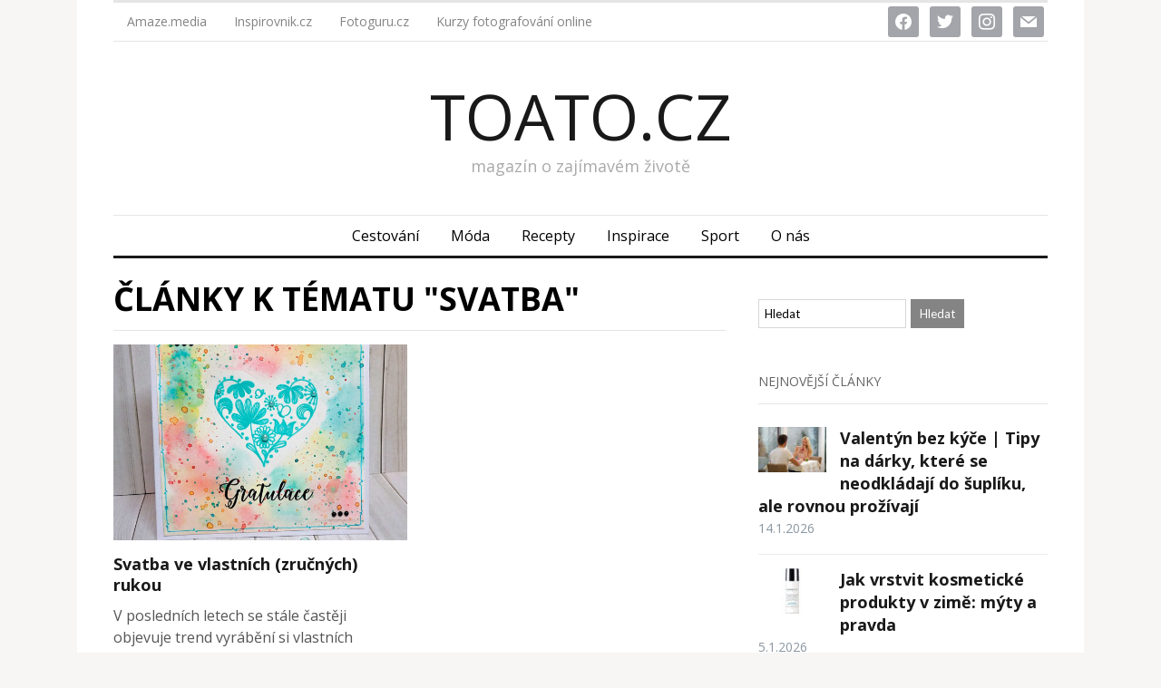

--- FILE ---
content_type: text/html; charset=UTF-8
request_url: https://www.toato.cz/tag/svatba/
body_size: 8979
content:
<!DOCTYPE html>
<html xmlns="http://www.w3.org/1999/xhtml" dir="ltr" lang="cs" prefix="og: https://ogp.me/ns#">
<head>
    <meta http-equiv="Content-Type" content="text/html; charset=UTF-8" />
    <meta http-equiv="X-UA-Compatible" content="IE=edge,chrome=1">
    <meta name="viewport" content="width=device-width, initial-scale=1.0">
    <link rel="pingback" href="https://www.toato.cz/xmlrpc.php" />

    <title>svatba | Toato.cz</title>

		<!-- All in One SEO 4.7.2 - aioseo.com -->
		<meta name="robots" content="max-image-preview:large" />
		<link rel="canonical" href="https://www.toato.cz/tag/svatba/" />
		<meta name="generator" content="All in One SEO (AIOSEO) 4.7.2" />
		<script type="application/ld+json" class="aioseo-schema">
			{"@context":"https:\/\/schema.org","@graph":[{"@type":"BreadcrumbList","@id":"https:\/\/www.toato.cz\/tag\/svatba\/#breadcrumblist","itemListElement":[{"@type":"ListItem","@id":"https:\/\/www.toato.cz\/#listItem","position":1,"name":"Dom\u016f","item":"https:\/\/www.toato.cz\/","nextItem":"https:\/\/www.toato.cz\/tag\/svatba\/#listItem"},{"@type":"ListItem","@id":"https:\/\/www.toato.cz\/tag\/svatba\/#listItem","position":2,"name":"svatba","previousItem":"https:\/\/www.toato.cz\/#listItem"}]},{"@type":"CollectionPage","@id":"https:\/\/www.toato.cz\/tag\/svatba\/#collectionpage","url":"https:\/\/www.toato.cz\/tag\/svatba\/","name":"svatba | Toato.cz","inLanguage":"cs-CZ","isPartOf":{"@id":"https:\/\/www.toato.cz\/#website"},"breadcrumb":{"@id":"https:\/\/www.toato.cz\/tag\/svatba\/#breadcrumblist"}},{"@type":"Organization","@id":"https:\/\/www.toato.cz\/#organization","name":"Toato.cz","description":"magaz\u00edn o zaj\u00edmav\u00e9m \u017eivot\u011b","url":"https:\/\/www.toato.cz\/"},{"@type":"WebSite","@id":"https:\/\/www.toato.cz\/#website","url":"https:\/\/www.toato.cz\/","name":"Toato.cz","description":"magaz\u00edn o zaj\u00edmav\u00e9m \u017eivot\u011b","inLanguage":"cs-CZ","publisher":{"@id":"https:\/\/www.toato.cz\/#organization"}}]}
		</script>
		<!-- All in One SEO -->

<link rel='dns-prefetch' href='//secure.gravatar.com' />
<link rel='dns-prefetch' href='//fonts.googleapis.com' />
<link rel='dns-prefetch' href='//v0.wordpress.com' />
<link rel="alternate" type="application/rss+xml" title="Toato.cz &raquo; RSS zdroj" href="https://www.toato.cz/feed/" />
<link rel="alternate" type="application/rss+xml" title="Toato.cz &raquo; RSS komentářů" href="https://www.toato.cz/comments/feed/" />
<link rel="alternate" type="application/rss+xml" title="Toato.cz &raquo; RSS pro štítek svatba" href="https://www.toato.cz/tag/svatba/feed/" />
<script type="text/javascript">
/* <![CDATA[ */
window._wpemojiSettings = {"baseUrl":"https:\/\/s.w.org\/images\/core\/emoji\/15.0.3\/72x72\/","ext":".png","svgUrl":"https:\/\/s.w.org\/images\/core\/emoji\/15.0.3\/svg\/","svgExt":".svg","source":{"concatemoji":"https:\/\/www.toato.cz\/wp-includes\/js\/wp-emoji-release.min.js?ver=8cfc52000559c2aa4f59aebfc3e80ea4"}};
/*! This file is auto-generated */
!function(i,n){var o,s,e;function c(e){try{var t={supportTests:e,timestamp:(new Date).valueOf()};sessionStorage.setItem(o,JSON.stringify(t))}catch(e){}}function p(e,t,n){e.clearRect(0,0,e.canvas.width,e.canvas.height),e.fillText(t,0,0);var t=new Uint32Array(e.getImageData(0,0,e.canvas.width,e.canvas.height).data),r=(e.clearRect(0,0,e.canvas.width,e.canvas.height),e.fillText(n,0,0),new Uint32Array(e.getImageData(0,0,e.canvas.width,e.canvas.height).data));return t.every(function(e,t){return e===r[t]})}function u(e,t,n){switch(t){case"flag":return n(e,"\ud83c\udff3\ufe0f\u200d\u26a7\ufe0f","\ud83c\udff3\ufe0f\u200b\u26a7\ufe0f")?!1:!n(e,"\ud83c\uddfa\ud83c\uddf3","\ud83c\uddfa\u200b\ud83c\uddf3")&&!n(e,"\ud83c\udff4\udb40\udc67\udb40\udc62\udb40\udc65\udb40\udc6e\udb40\udc67\udb40\udc7f","\ud83c\udff4\u200b\udb40\udc67\u200b\udb40\udc62\u200b\udb40\udc65\u200b\udb40\udc6e\u200b\udb40\udc67\u200b\udb40\udc7f");case"emoji":return!n(e,"\ud83d\udc26\u200d\u2b1b","\ud83d\udc26\u200b\u2b1b")}return!1}function f(e,t,n){var r="undefined"!=typeof WorkerGlobalScope&&self instanceof WorkerGlobalScope?new OffscreenCanvas(300,150):i.createElement("canvas"),a=r.getContext("2d",{willReadFrequently:!0}),o=(a.textBaseline="top",a.font="600 32px Arial",{});return e.forEach(function(e){o[e]=t(a,e,n)}),o}function t(e){var t=i.createElement("script");t.src=e,t.defer=!0,i.head.appendChild(t)}"undefined"!=typeof Promise&&(o="wpEmojiSettingsSupports",s=["flag","emoji"],n.supports={everything:!0,everythingExceptFlag:!0},e=new Promise(function(e){i.addEventListener("DOMContentLoaded",e,{once:!0})}),new Promise(function(t){var n=function(){try{var e=JSON.parse(sessionStorage.getItem(o));if("object"==typeof e&&"number"==typeof e.timestamp&&(new Date).valueOf()<e.timestamp+604800&&"object"==typeof e.supportTests)return e.supportTests}catch(e){}return null}();if(!n){if("undefined"!=typeof Worker&&"undefined"!=typeof OffscreenCanvas&&"undefined"!=typeof URL&&URL.createObjectURL&&"undefined"!=typeof Blob)try{var e="postMessage("+f.toString()+"("+[JSON.stringify(s),u.toString(),p.toString()].join(",")+"));",r=new Blob([e],{type:"text/javascript"}),a=new Worker(URL.createObjectURL(r),{name:"wpTestEmojiSupports"});return void(a.onmessage=function(e){c(n=e.data),a.terminate(),t(n)})}catch(e){}c(n=f(s,u,p))}t(n)}).then(function(e){for(var t in e)n.supports[t]=e[t],n.supports.everything=n.supports.everything&&n.supports[t],"flag"!==t&&(n.supports.everythingExceptFlag=n.supports.everythingExceptFlag&&n.supports[t]);n.supports.everythingExceptFlag=n.supports.everythingExceptFlag&&!n.supports.flag,n.DOMReady=!1,n.readyCallback=function(){n.DOMReady=!0}}).then(function(){return e}).then(function(){var e;n.supports.everything||(n.readyCallback(),(e=n.source||{}).concatemoji?t(e.concatemoji):e.wpemoji&&e.twemoji&&(t(e.twemoji),t(e.wpemoji)))}))}((window,document),window._wpemojiSettings);
/* ]]> */
</script>
<style id='wp-emoji-styles-inline-css' type='text/css'>

	img.wp-smiley, img.emoji {
		display: inline !important;
		border: none !important;
		box-shadow: none !important;
		height: 1em !important;
		width: 1em !important;
		margin: 0 0.07em !important;
		vertical-align: -0.1em !important;
		background: none !important;
		padding: 0 !important;
	}
</style>
<link rel='stylesheet' id='wp-block-library-css' href='https://www.toato.cz/wp-includes/css/dist/block-library/style.min.css?ver=8cfc52000559c2aa4f59aebfc3e80ea4' type='text/css' media='all' />
<style id='wp-block-library-inline-css' type='text/css'>
.has-text-align-justify{text-align:justify;}
</style>
<link rel='stylesheet' id='wpzoom-social-icons-block-style-css' href='https://www.toato.cz/wp-content/plugins/social-icons-widget-by-wpzoom/block/dist/style-wpzoom-social-icons.css?ver=4.2.18' type='text/css' media='all' />
<link rel='stylesheet' id='mediaelement-css' href='https://www.toato.cz/wp-includes/js/mediaelement/mediaelementplayer-legacy.min.css?ver=4.2.17' type='text/css' media='all' />
<link rel='stylesheet' id='wp-mediaelement-css' href='https://www.toato.cz/wp-includes/js/mediaelement/wp-mediaelement.min.css?ver=8cfc52000559c2aa4f59aebfc3e80ea4' type='text/css' media='all' />
<style id='jetpack-sharing-buttons-style-inline-css' type='text/css'>
.jetpack-sharing-buttons__services-list{display:flex;flex-direction:row;flex-wrap:wrap;gap:0;list-style-type:none;margin:5px;padding:0}.jetpack-sharing-buttons__services-list.has-small-icon-size{font-size:12px}.jetpack-sharing-buttons__services-list.has-normal-icon-size{font-size:16px}.jetpack-sharing-buttons__services-list.has-large-icon-size{font-size:24px}.jetpack-sharing-buttons__services-list.has-huge-icon-size{font-size:36px}@media print{.jetpack-sharing-buttons__services-list{display:none!important}}.editor-styles-wrapper .wp-block-jetpack-sharing-buttons{gap:0;padding-inline-start:0}ul.jetpack-sharing-buttons__services-list.has-background{padding:1.25em 2.375em}
</style>
<style id='classic-theme-styles-inline-css' type='text/css'>
/*! This file is auto-generated */
.wp-block-button__link{color:#fff;background-color:#32373c;border-radius:9999px;box-shadow:none;text-decoration:none;padding:calc(.667em + 2px) calc(1.333em + 2px);font-size:1.125em}.wp-block-file__button{background:#32373c;color:#fff;text-decoration:none}
</style>
<style id='global-styles-inline-css' type='text/css'>
:root{--wp--preset--aspect-ratio--square: 1;--wp--preset--aspect-ratio--4-3: 4/3;--wp--preset--aspect-ratio--3-4: 3/4;--wp--preset--aspect-ratio--3-2: 3/2;--wp--preset--aspect-ratio--2-3: 2/3;--wp--preset--aspect-ratio--16-9: 16/9;--wp--preset--aspect-ratio--9-16: 9/16;--wp--preset--color--black: #000000;--wp--preset--color--cyan-bluish-gray: #abb8c3;--wp--preset--color--white: #ffffff;--wp--preset--color--pale-pink: #f78da7;--wp--preset--color--vivid-red: #cf2e2e;--wp--preset--color--luminous-vivid-orange: #ff6900;--wp--preset--color--luminous-vivid-amber: #fcb900;--wp--preset--color--light-green-cyan: #7bdcb5;--wp--preset--color--vivid-green-cyan: #00d084;--wp--preset--color--pale-cyan-blue: #8ed1fc;--wp--preset--color--vivid-cyan-blue: #0693e3;--wp--preset--color--vivid-purple: #9b51e0;--wp--preset--gradient--vivid-cyan-blue-to-vivid-purple: linear-gradient(135deg,rgba(6,147,227,1) 0%,rgb(155,81,224) 100%);--wp--preset--gradient--light-green-cyan-to-vivid-green-cyan: linear-gradient(135deg,rgb(122,220,180) 0%,rgb(0,208,130) 100%);--wp--preset--gradient--luminous-vivid-amber-to-luminous-vivid-orange: linear-gradient(135deg,rgba(252,185,0,1) 0%,rgba(255,105,0,1) 100%);--wp--preset--gradient--luminous-vivid-orange-to-vivid-red: linear-gradient(135deg,rgba(255,105,0,1) 0%,rgb(207,46,46) 100%);--wp--preset--gradient--very-light-gray-to-cyan-bluish-gray: linear-gradient(135deg,rgb(238,238,238) 0%,rgb(169,184,195) 100%);--wp--preset--gradient--cool-to-warm-spectrum: linear-gradient(135deg,rgb(74,234,220) 0%,rgb(151,120,209) 20%,rgb(207,42,186) 40%,rgb(238,44,130) 60%,rgb(251,105,98) 80%,rgb(254,248,76) 100%);--wp--preset--gradient--blush-light-purple: linear-gradient(135deg,rgb(255,206,236) 0%,rgb(152,150,240) 100%);--wp--preset--gradient--blush-bordeaux: linear-gradient(135deg,rgb(254,205,165) 0%,rgb(254,45,45) 50%,rgb(107,0,62) 100%);--wp--preset--gradient--luminous-dusk: linear-gradient(135deg,rgb(255,203,112) 0%,rgb(199,81,192) 50%,rgb(65,88,208) 100%);--wp--preset--gradient--pale-ocean: linear-gradient(135deg,rgb(255,245,203) 0%,rgb(182,227,212) 50%,rgb(51,167,181) 100%);--wp--preset--gradient--electric-grass: linear-gradient(135deg,rgb(202,248,128) 0%,rgb(113,206,126) 100%);--wp--preset--gradient--midnight: linear-gradient(135deg,rgb(2,3,129) 0%,rgb(40,116,252) 100%);--wp--preset--font-size--small: 13px;--wp--preset--font-size--medium: 20px;--wp--preset--font-size--large: 36px;--wp--preset--font-size--x-large: 42px;--wp--preset--spacing--20: 0.44rem;--wp--preset--spacing--30: 0.67rem;--wp--preset--spacing--40: 1rem;--wp--preset--spacing--50: 1.5rem;--wp--preset--spacing--60: 2.25rem;--wp--preset--spacing--70: 3.38rem;--wp--preset--spacing--80: 5.06rem;--wp--preset--shadow--natural: 6px 6px 9px rgba(0, 0, 0, 0.2);--wp--preset--shadow--deep: 12px 12px 50px rgba(0, 0, 0, 0.4);--wp--preset--shadow--sharp: 6px 6px 0px rgba(0, 0, 0, 0.2);--wp--preset--shadow--outlined: 6px 6px 0px -3px rgba(255, 255, 255, 1), 6px 6px rgba(0, 0, 0, 1);--wp--preset--shadow--crisp: 6px 6px 0px rgba(0, 0, 0, 1);}:where(.is-layout-flex){gap: 0.5em;}:where(.is-layout-grid){gap: 0.5em;}body .is-layout-flex{display: flex;}.is-layout-flex{flex-wrap: wrap;align-items: center;}.is-layout-flex > :is(*, div){margin: 0;}body .is-layout-grid{display: grid;}.is-layout-grid > :is(*, div){margin: 0;}:where(.wp-block-columns.is-layout-flex){gap: 2em;}:where(.wp-block-columns.is-layout-grid){gap: 2em;}:where(.wp-block-post-template.is-layout-flex){gap: 1.25em;}:where(.wp-block-post-template.is-layout-grid){gap: 1.25em;}.has-black-color{color: var(--wp--preset--color--black) !important;}.has-cyan-bluish-gray-color{color: var(--wp--preset--color--cyan-bluish-gray) !important;}.has-white-color{color: var(--wp--preset--color--white) !important;}.has-pale-pink-color{color: var(--wp--preset--color--pale-pink) !important;}.has-vivid-red-color{color: var(--wp--preset--color--vivid-red) !important;}.has-luminous-vivid-orange-color{color: var(--wp--preset--color--luminous-vivid-orange) !important;}.has-luminous-vivid-amber-color{color: var(--wp--preset--color--luminous-vivid-amber) !important;}.has-light-green-cyan-color{color: var(--wp--preset--color--light-green-cyan) !important;}.has-vivid-green-cyan-color{color: var(--wp--preset--color--vivid-green-cyan) !important;}.has-pale-cyan-blue-color{color: var(--wp--preset--color--pale-cyan-blue) !important;}.has-vivid-cyan-blue-color{color: var(--wp--preset--color--vivid-cyan-blue) !important;}.has-vivid-purple-color{color: var(--wp--preset--color--vivid-purple) !important;}.has-black-background-color{background-color: var(--wp--preset--color--black) !important;}.has-cyan-bluish-gray-background-color{background-color: var(--wp--preset--color--cyan-bluish-gray) !important;}.has-white-background-color{background-color: var(--wp--preset--color--white) !important;}.has-pale-pink-background-color{background-color: var(--wp--preset--color--pale-pink) !important;}.has-vivid-red-background-color{background-color: var(--wp--preset--color--vivid-red) !important;}.has-luminous-vivid-orange-background-color{background-color: var(--wp--preset--color--luminous-vivid-orange) !important;}.has-luminous-vivid-amber-background-color{background-color: var(--wp--preset--color--luminous-vivid-amber) !important;}.has-light-green-cyan-background-color{background-color: var(--wp--preset--color--light-green-cyan) !important;}.has-vivid-green-cyan-background-color{background-color: var(--wp--preset--color--vivid-green-cyan) !important;}.has-pale-cyan-blue-background-color{background-color: var(--wp--preset--color--pale-cyan-blue) !important;}.has-vivid-cyan-blue-background-color{background-color: var(--wp--preset--color--vivid-cyan-blue) !important;}.has-vivid-purple-background-color{background-color: var(--wp--preset--color--vivid-purple) !important;}.has-black-border-color{border-color: var(--wp--preset--color--black) !important;}.has-cyan-bluish-gray-border-color{border-color: var(--wp--preset--color--cyan-bluish-gray) !important;}.has-white-border-color{border-color: var(--wp--preset--color--white) !important;}.has-pale-pink-border-color{border-color: var(--wp--preset--color--pale-pink) !important;}.has-vivid-red-border-color{border-color: var(--wp--preset--color--vivid-red) !important;}.has-luminous-vivid-orange-border-color{border-color: var(--wp--preset--color--luminous-vivid-orange) !important;}.has-luminous-vivid-amber-border-color{border-color: var(--wp--preset--color--luminous-vivid-amber) !important;}.has-light-green-cyan-border-color{border-color: var(--wp--preset--color--light-green-cyan) !important;}.has-vivid-green-cyan-border-color{border-color: var(--wp--preset--color--vivid-green-cyan) !important;}.has-pale-cyan-blue-border-color{border-color: var(--wp--preset--color--pale-cyan-blue) !important;}.has-vivid-cyan-blue-border-color{border-color: var(--wp--preset--color--vivid-cyan-blue) !important;}.has-vivid-purple-border-color{border-color: var(--wp--preset--color--vivid-purple) !important;}.has-vivid-cyan-blue-to-vivid-purple-gradient-background{background: var(--wp--preset--gradient--vivid-cyan-blue-to-vivid-purple) !important;}.has-light-green-cyan-to-vivid-green-cyan-gradient-background{background: var(--wp--preset--gradient--light-green-cyan-to-vivid-green-cyan) !important;}.has-luminous-vivid-amber-to-luminous-vivid-orange-gradient-background{background: var(--wp--preset--gradient--luminous-vivid-amber-to-luminous-vivid-orange) !important;}.has-luminous-vivid-orange-to-vivid-red-gradient-background{background: var(--wp--preset--gradient--luminous-vivid-orange-to-vivid-red) !important;}.has-very-light-gray-to-cyan-bluish-gray-gradient-background{background: var(--wp--preset--gradient--very-light-gray-to-cyan-bluish-gray) !important;}.has-cool-to-warm-spectrum-gradient-background{background: var(--wp--preset--gradient--cool-to-warm-spectrum) !important;}.has-blush-light-purple-gradient-background{background: var(--wp--preset--gradient--blush-light-purple) !important;}.has-blush-bordeaux-gradient-background{background: var(--wp--preset--gradient--blush-bordeaux) !important;}.has-luminous-dusk-gradient-background{background: var(--wp--preset--gradient--luminous-dusk) !important;}.has-pale-ocean-gradient-background{background: var(--wp--preset--gradient--pale-ocean) !important;}.has-electric-grass-gradient-background{background: var(--wp--preset--gradient--electric-grass) !important;}.has-midnight-gradient-background{background: var(--wp--preset--gradient--midnight) !important;}.has-small-font-size{font-size: var(--wp--preset--font-size--small) !important;}.has-medium-font-size{font-size: var(--wp--preset--font-size--medium) !important;}.has-large-font-size{font-size: var(--wp--preset--font-size--large) !important;}.has-x-large-font-size{font-size: var(--wp--preset--font-size--x-large) !important;}
:where(.wp-block-post-template.is-layout-flex){gap: 1.25em;}:where(.wp-block-post-template.is-layout-grid){gap: 1.25em;}
:where(.wp-block-columns.is-layout-flex){gap: 2em;}:where(.wp-block-columns.is-layout-grid){gap: 2em;}
:root :where(.wp-block-pullquote){font-size: 1.5em;line-height: 1.6;}
</style>
<link rel='stylesheet' id='zoom-theme-utils-css-css' href='https://www.toato.cz/wp-content/themes/originmag/functions/wpzoom/assets/css/theme-utils.css?ver=8cfc52000559c2aa4f59aebfc3e80ea4' type='text/css' media='all' />
<link rel='stylesheet' id='originmag-style-css' href='https://www.toato.cz/wp-content/themes/originmag/style.css?ver=2.1.8' type='text/css' media='all' />
<link rel='stylesheet' id='media-queries-css' href='https://www.toato.cz/wp-content/themes/originmag/css/media-queries.css?ver=2.1.8' type='text/css' media='all' />
<link rel='stylesheet' id='dashicons-css' href='https://www.toato.cz/wp-includes/css/dashicons.min.css?ver=8cfc52000559c2aa4f59aebfc3e80ea4' type='text/css' media='all' />
<link crossorigin="anonymous" rel='stylesheet' id='originmag-google-font-default-css' href='//fonts.googleapis.com/css?family=Lato%3A400%2C700%2C400italic%2C700italic&#038;subset=latin%2Clatin-ext&#038;ver=8cfc52000559c2aa4f59aebfc3e80ea4' type='text/css' media='all' />
<link rel='stylesheet' id='wpzoom-social-icons-socicon-css' href='https://www.toato.cz/wp-content/plugins/social-icons-widget-by-wpzoom/assets/css/wpzoom-socicon.css?ver=1718866191' type='text/css' media='all' />
<link rel='stylesheet' id='wpzoom-social-icons-genericons-css' href='https://www.toato.cz/wp-content/plugins/social-icons-widget-by-wpzoom/assets/css/genericons.css?ver=1718866191' type='text/css' media='all' />
<link rel='stylesheet' id='wpzoom-social-icons-academicons-css' href='https://www.toato.cz/wp-content/plugins/social-icons-widget-by-wpzoom/assets/css/academicons.min.css?ver=1718866191' type='text/css' media='all' />
<link rel='stylesheet' id='wpzoom-social-icons-font-awesome-3-css' href='https://www.toato.cz/wp-content/plugins/social-icons-widget-by-wpzoom/assets/css/font-awesome-3.min.css?ver=1718866191' type='text/css' media='all' />
<link rel='stylesheet' id='wpzoom-social-icons-styles-css' href='https://www.toato.cz/wp-content/plugins/social-icons-widget-by-wpzoom/assets/css/wpzoom-social-icons-styles.css?ver=1718866191' type='text/css' media='all' />
<link rel='stylesheet' id='wzslider-css' href='https://www.toato.cz/wp-content/plugins/wpzoom-shortcodes/assets/css/wzslider.css?ver=8cfc52000559c2aa4f59aebfc3e80ea4' type='text/css' media='all' />
<link rel='stylesheet' id='wpz-shortcodes-css' href='https://www.toato.cz/wp-content/plugins/wpzoom-shortcodes/assets/css/shortcodes.css?ver=8cfc52000559c2aa4f59aebfc3e80ea4' type='text/css' media='all' />
<link rel='stylesheet' id='zoom-font-awesome-css' href='https://www.toato.cz/wp-content/plugins/wpzoom-shortcodes/assets/css/font-awesome.min.css?ver=8cfc52000559c2aa4f59aebfc3e80ea4' type='text/css' media='all' />
<link rel='preload' as='font'  id='wpzoom-social-icons-font-academicons-woff2-css' href='https://www.toato.cz/wp-content/plugins/social-icons-widget-by-wpzoom/assets/font/academicons.woff2?v=1.9.2'  type='font/woff2' crossorigin />
<link rel='preload' as='font'  id='wpzoom-social-icons-font-fontawesome-3-woff2-css' href='https://www.toato.cz/wp-content/plugins/social-icons-widget-by-wpzoom/assets/font/fontawesome-webfont.woff2?v=4.7.0'  type='font/woff2' crossorigin />
<link rel='preload' as='font'  id='wpzoom-social-icons-font-genericons-woff-css' href='https://www.toato.cz/wp-content/plugins/social-icons-widget-by-wpzoom/assets/font/Genericons.woff'  type='font/woff' crossorigin />
<link rel='preload' as='font'  id='wpzoom-social-icons-font-socicon-woff2-css' href='https://www.toato.cz/wp-content/plugins/social-icons-widget-by-wpzoom/assets/font/socicon.woff2?v=4.2.18'  type='font/woff2' crossorigin />
<link rel='stylesheet' id='jetpack_css-css' href='https://www.toato.cz/wp-content/plugins/jetpack/css/jetpack.css?ver=13.5.1' type='text/css' media='all' />
<script type="text/javascript" src="https://www.toato.cz/wp-includes/js/jquery/jquery.min.js?ver=3.7.1" id="jquery-core-js"></script>
<script type="text/javascript" src="https://www.toato.cz/wp-includes/js/jquery/jquery-migrate.min.js?ver=3.4.1" id="jquery-migrate-js"></script>
<script type="text/javascript" src="https://www.toato.cz/wp-content/themes/originmag/js/init.js?ver=8cfc52000559c2aa4f59aebfc3e80ea4" id="wpzoom-init-js"></script>
<link rel="https://api.w.org/" href="https://www.toato.cz/wp-json/" /><link rel="alternate" title="JSON" type="application/json" href="https://www.toato.cz/wp-json/wp/v2/tags/25" /><link rel="EditURI" type="application/rsd+xml" title="RSD" href="https://www.toato.cz/xmlrpc.php?rsd" />

<!-- WPZOOM Theme / Framework -->
<meta name="generator" content="OriginMag 2.1.8" />
<meta name="generator" content="WPZOOM Framework 1.9.8" />
<style type="text/css">@import url("https://fonts.googleapis.com/css?family=Open+Sans:r,i,b,bi");
body{font-family: 'Open Sans';font-size: 18px;}</style>
<style type="text/css">.recentcomments a{display:inline !important;padding:0 !important;margin:0 !important;}</style><!-- There is no amphtml version available for this URL. --></head>

<body data-rsssl=1 class="archive tag tag-svatba tag-25">

<div class="page-wrap">

	<div class="inner-wrap">

		<header id="header">

			<nav class="top-navbar" role="navigation">

                <div class="header_social">
                    <div id="zoom-social-icons-widget-3" class="widget zoom-social-icons-widget"><h3 class="title"><span>Buďte v kontaktu</span></h3>
		
<ul class="zoom-social-icons-list zoom-social-icons-list--with-canvas zoom-social-icons-list--rounded zoom-social-icons-list--no-labels">

		
				<li class="zoom-social_icons-list__item">
		<a class="zoom-social_icons-list__link" href="https://facebook.com/malydobrodruh" target="_blank" title="Friend me on Facebook" >
									
						<span class="screen-reader-text">facebook</span>
			
						<span class="zoom-social_icons-list-span social-icon socicon socicon-facebook" data-hover-rule="background-color" data-hover-color="#3b5998" style="background-color : #3b5998; font-size: 18px; padding:8px" ></span>
			
					</a>
	</li>

	
				<li class="zoom-social_icons-list__item">
		<a class="zoom-social_icons-list__link" href="https://twitter.com/jrybar" target="_blank" title="Follow Me" >
									
						<span class="screen-reader-text">twitter</span>
			
						<span class="zoom-social_icons-list-span social-icon socicon socicon-twitter" data-hover-rule="background-color" data-hover-color="#55acee" style="background-color : #55acee; font-size: 18px; padding:8px" ></span>
			
					</a>
	</li>

	
				<li class="zoom-social_icons-list__item">
		<a class="zoom-social_icons-list__link" href="https://instagram.com/jzlib" target="_blank" title="Instagram" >
									
						<span class="screen-reader-text">instagram</span>
			
						<span class="zoom-social_icons-list-span social-icon socicon socicon-instagram" data-hover-rule="background-color" data-hover-color="#3f729b" style="background-color : #3f729b; font-size: 18px; padding:8px" ></span>
			
					</a>
	</li>

	
				<li class="zoom-social_icons-list__item">
		<a class="zoom-social_icons-list__link" href="mailto:zuzana.rybarova@amaze.media" target="_blank" title="" >
									
						<span class="screen-reader-text">mail</span>
			
						<span class="zoom-social_icons-list-span social-icon socicon socicon-mail" data-hover-rule="background-color" data-hover-color="#000000" style="background-color : #000000; font-size: 18px; padding:8px" ></span>
			
					</a>
	</li>

	
</ul>

		</div>
                </div>

	            <div class="navbar-header">
	                	                    <a class="navbar-toggle" href="#menu-top-slide">
	                        <span class="icon-bar"></span>
	                        <span class="icon-bar"></span>
	                        <span class="icon-bar"></span>
	                    </a>

                        <div id="menu-top-slide" class="menu-horni-menu-container"><ul id="menu-horni-menu" class="menu"><li id="menu-item-56" class="menu-item menu-item-type-custom menu-item-object-custom menu-item-56"><a href="http://www.amaze.media">Amaze.media</a></li>
<li id="menu-item-57" class="menu-item menu-item-type-custom menu-item-object-custom menu-item-57"><a href="http://www.inspirovnik.cz">Inspirovnik.cz</a></li>
<li id="menu-item-58" class="menu-item menu-item-type-custom menu-item-object-custom menu-item-58"><a href="http://www.fotoguru.cz">Fotoguru.cz</a></li>
<li id="menu-item-2757" class="menu-item menu-item-type-custom menu-item-object-custom menu-item-2757"><a href="https://www.ifotografovani.cz">Kurzy fotografování online</a></li>
</ul></div>
	            </div>


	            <div id="navbar-top">

	                <div class="menu-horni-menu-container"><ul id="menu-horni-menu-1" class="nav navbar-nav dropdown sf-menu"><li class="menu-item menu-item-type-custom menu-item-object-custom menu-item-56"><a href="http://www.amaze.media">Amaze.media</a></li>
<li class="menu-item menu-item-type-custom menu-item-object-custom menu-item-57"><a href="http://www.inspirovnik.cz">Inspirovnik.cz</a></li>
<li class="menu-item menu-item-type-custom menu-item-object-custom menu-item-58"><a href="http://www.fotoguru.cz">Fotoguru.cz</a></li>
<li class="menu-item menu-item-type-custom menu-item-object-custom menu-item-2757"><a href="https://www.ifotografovani.cz">Kurzy fotografování online</a></li>
</ul></div>

	            </div><!-- #navbar-top -->

	        </nav><!-- .top-navbar -->


			<div id="logo" >
				<h1>
				<a href="https://www.toato.cz" title="magazín o zajímavém životě">
					Toato.cz				</a>

				</h1>
				<span>magazín o zajímavém životě</span>			</div><!-- / #logo -->


			


			<nav class="main-navbar" role="navigation">

	            <div class="navbar-header">
	                
	                    <a class="navbar-toggle" href="#menu-main-slide">
	                        <span class="icon-bar"></span>
	                        <span class="icon-bar"></span>
	                        <span class="icon-bar"></span>
	                    </a>

                        <div id="menu-main-slide" class="menu-hlavni-meny-container"><ul id="menu-hlavni-meny" class="menu"><li id="menu-item-6415" class="menu-item menu-item-type-taxonomy menu-item-object-category menu-item-6415"><a href="https://www.toato.cz/category/cestovani/">Cestování</a></li>
<li id="menu-item-53" class="menu-item menu-item-type-taxonomy menu-item-object-category menu-item-53"><a href="https://www.toato.cz/category/moda/">Móda</a></li>
<li id="menu-item-54" class="menu-item menu-item-type-taxonomy menu-item-object-category menu-item-54"><a href="https://www.toato.cz/category/recepty/">Recepty</a></li>
<li id="menu-item-178" class="menu-item menu-item-type-taxonomy menu-item-object-category menu-item-178"><a href="https://www.toato.cz/category/inspirace/">Inspirace</a></li>
<li id="menu-item-55" class="menu-item menu-item-type-taxonomy menu-item-object-category menu-item-55"><a href="https://www.toato.cz/category/sport/">Sport</a></li>
<li id="menu-item-44" class="menu-item menu-item-type-post_type menu-item-object-page menu-item-44"><a href="https://www.toato.cz/o-nas/">O nás</a></li>
</ul></div>
	            </div>


	            <div id="navbar-main">

	                <div class="menu-hlavni-meny-container"><ul id="menu-hlavni-meny-1" class="nav navbar-nav dropdown sf-menu"><li class="menu-item menu-item-type-taxonomy menu-item-object-category menu-item-6415"><a href="https://www.toato.cz/category/cestovani/">Cestování</a></li>
<li class="menu-item menu-item-type-taxonomy menu-item-object-category menu-item-53"><a href="https://www.toato.cz/category/moda/">Móda</a></li>
<li class="menu-item menu-item-type-taxonomy menu-item-object-category menu-item-54"><a href="https://www.toato.cz/category/recepty/">Recepty</a></li>
<li class="menu-item menu-item-type-taxonomy menu-item-object-category menu-item-178"><a href="https://www.toato.cz/category/inspirace/">Inspirace</a></li>
<li class="menu-item menu-item-type-taxonomy menu-item-object-category menu-item-55"><a href="https://www.toato.cz/category/sport/">Sport</a></li>
<li class="menu-item menu-item-type-post_type menu-item-object-page menu-item-44"><a href="https://www.toato.cz/o-nas/">O nás</a></li>
</ul></div>

	            </div><!-- #navbar-main -->

	        </nav><!-- .main-navbar -->

	        <div class="clear"></div>

		</header>
<div id="main" role="main">

	<div id="content">

		<h1 class="archive_title">
			Články k tématu "svatba"
					</h1>


		<div id="recent-posts" class="clearfix">

	<div id="post-96" class="recent-post" >

		
	 	<div class="post-thumb"><a href="https://www.toato.cz/svatba-ve-vlastnich-zrucnych-rukou/" title="Svatba ve vlastních (zručných) rukou"><img src="https://www.toato.cz/wp-content/uploads/websize_svatebni_srdcovka_aladine_09-600x400.jpg" alt="Vlastnoručně vyrobené svatební přání udělá radost. Foto: www.aladine.cz" class="Thumbnail thumbnail loop " width="600" height="400" /></a></div>
		<div class="post-content">

			<h2><a href="https://www.toato.cz/svatba-ve-vlastnich-zrucnych-rukou/" title="Permalink to Svatba ve vlastních (zručných) rukou" rel="bookmark">Svatba ve vlastních (zručných) rukou</a></h2>

 			<div class="entry">
				<p>V posledních letech se stále častěji objevuje trend vyrábění si vlastních svatebních pozvánek, ale i dalších drobností tzv. papírové svatební konfekce – kreativně zpracované jmenovky, svatební menu, krabičky na dárky [&hellip;]</p>

			</div><!-- /.entry -->


			<div class="recent-meta">
				<span>Autor: <a href="https://www.toato.cz/author/redaktor/" title="Příspěvky od Redaktor" rel="author">Redaktor</a></span> <span class="separator">&times;</span>				<span>12.6.2016</span> <span class="separator">&times;</span>				
							</div><!-- /.post-meta -->

		</div><!-- /.post-content -->

		<div class="clear"></div>

	</div><!-- #post-96 -->

	

<div class="clear"></div>

</div>

<div class="navigation"></div> 
	</div> <!-- /#content -->

	<section id="sidebar">

	
 	<div id="search-3" class="widget widget_search"><form method="get" id="searchform" action="https://www.toato.cz/">
	<fieldset>
		<input type="text" onblur="if (this.value == '') {this.value = 'Hledat';}" onfocus="if (this.value == 'Hledat') {this.value = '';}" value="Hledat" name="s" id="s" /><input type="submit" id="searchsubmit" value="Hledat" />
	</fieldset>
</form><div class="clear"></div></div><div id="wpzoom-feature-posts-2" class="widget feature-posts"><h3 class="title">Nejnovější články</h3><ul class="feature-posts-list"><li><img src="https://www.toato.cz/wp-content/uploads/lanterna_restaurace_image_005_websize-1-75x50.jpg" height="50" width="75"><a href="https://www.toato.cz/valentyn-bez-kyce-tipy-na-darky-ktere-se-neodkladaji-do-supliku-ale-rovnou-prozivaji/">Valentýn bez kýče | Tipy na dárky, které se neodkládají do šuplíku, ale rovnou prožívají</a> <br /><small>14.1.2026</small> <br /><div class="clear"></div></li><li><img src="https://www.toato.cz/wp-content/uploads/essente_hydratacni_kremova_maska_50ml_websize-4-75x50.jpg" height="50" width="75"><a href="https://www.toato.cz/jak-vrstvit-kosmeticke-produkty-v-zime-myty-a-pravda/">Jak vrstvit kosmetické produkty v zimě: mýty a pravda</a> <br /><small>5.1.2026</small> <br /><div class="clear"></div></li><li><img src="https://www.toato.cz/wp-content/uploads/2_lanterna_websize-75x50.jpg" height="50" width="75"><a href="https://www.toato.cz/z-lyzi-do-termalu-zimni-sezona-ve-velkych-karlovicich-zacala/">Z lyží do termálů: zimní sezona ve Velkých Karlovicích začala</a> <br /><small>22.12.2025</small> <br /><div class="clear"></div></li><li><img src="https://www.toato.cz/wp-content/uploads/Skin_Perfect_CC_Cream_SPF_30_50ml_48x67mm_PS_SVETLEJSI_websize-1-75x50.jpg" height="50" width="75"><a href="https://www.toato.cz/zimni-pece-o-plet-hydratace-ochrana-a-prirozeny-vzhled-v-jednom/">Zimní péče o pleť: hydratace, ochrana a přirozený vzhled v jednom</a> <br /><small>17.12.2025</small> <br /><div class="clear"></div></li><li><img src="https://www.toato.cz/wp-content/uploads/puradies_20160118_badhaus_sauna_innenansicht_winter_1224_websize-2-75x50.jpg" height="50" width="75"><a href="https://www.toato.cz/7-tipu-jak-se-v-zime-zahrat-a-zlepsit-si-naladu/">7 tipů, jak se v zimě zahřát a zlepšit si náladu</a> <br /><small>16.12.2025</small> <br /><div class="clear"></div></li></ul><div class="clear"></div><div class="clear"></div></div><div id="custom_html-2" class="widget_text widget widget_custom_html"><h3 class="title">Reklama</h3><div class="textwidget custom-html-widget"><script async src="https://pagead2.googlesyndication.com/pagead/js/adsbygoogle.js?client=ca-pub-8632166135564151"
     crossorigin="anonymous"></script>
<!-- Automat velikost -->
<ins class="adsbygoogle"
     style="display:block"
     data-ad-client="ca-pub-8632166135564151"
     data-ad-slot="8338663223"
     data-ad-format="auto"
     data-full-width-responsive="true"></ins>
<script>
     (adsbygoogle = window.adsbygoogle || []).push({});
</script></div><div class="clear"></div></div>
 	
	<div class="clear"></div>
</section>
<div class="clear"></div>
</div> <!-- /#main -->
		<div id="footer">

	 			<div class="widget-area">

					<div class="column">
											</div><!-- / .column -->

					<div class="column">
											</div><!-- / .column -->

					<div class="column last">
											</div><!-- / .column -->

		   			<div class="clear"></div>
		        </div><!-- /.widget-area-->
	         <div class="clear"></div>

	        <div class="copyright">
				<div class="left">
					Copyright &copy; 2026 Toato.cz. All Rights Reserved.
				</div>

				<div class="right">
					<p class="wpzoom">Designed by <a href="https://www.wpzoom.com/" rel="nofollow" target="_blank" title="Premium WordPress Themes">WPZOOM</a></p>
				</div>

			</div><!-- /.copyright -->

	    </div>

	</div><!-- /.inner-wrap -->

</div><!-- /.page-wrap -->



<script>
  (function(i,s,o,g,r,a,m){i['GoogleAnalyticsObject']=r;i[r]=i[r]||function(){
  (i[r].q=i[r].q||[]).push(arguments)},i[r].l=1*new Date();a=s.createElement(o),
  m=s.getElementsByTagName(o)[0];a.async=1;a.src=g;m.parentNode.insertBefore(a,m)
  })(window,document,'script','https://www.google-analytics.com/analytics.js','ga');

  ga('create', 'UA-78068458-1', 'auto');
  ga('send', 'pageview');

</script><script>(function($){$(document).ready(function(){});})(jQuery);</script><script type="text/javascript" src="https://www.toato.cz/wp-content/themes/originmag/js/jquery.mmenu.min.all.js?ver=2.1.8" id="mmenu-js"></script>
<script type="text/javascript" src="https://www.toato.cz/wp-content/themes/originmag/js/superfish.min.js?ver=2.1.8" id="superfish-js"></script>
<script type="text/javascript" src="https://www.toato.cz/wp-content/themes/originmag/js/jquery.fitvids.js?ver=2.1.8" id="fitvids-js"></script>
<script type="text/javascript" src="https://www.toato.cz/wp-content/themes/originmag/js/flexslider.js?ver=2.1.8" id="flexslider-js"></script>
<script type="text/javascript" src="https://www.toato.cz/wp-content/themes/originmag/js/functions.js?ver=2.1.8" id="originmag-script-js"></script>
<script type="text/javascript" src="https://www.toato.cz/wp-content/plugins/social-icons-widget-by-wpzoom/assets/js/social-icons-widget-frontend.js?ver=1718866191" id="zoom-social-icons-widget-frontend-js"></script>
<script type="text/javascript" src="https://www.toato.cz/wp-content/plugins/wpzoom-shortcodes/assets/js/galleria.js" id="galleria-js"></script>
<script type="text/javascript" src="https://www.toato.cz/wp-content/plugins/wpzoom-shortcodes/assets/js/wzslider.js" id="wzslider-js"></script>

</body>
</html>
<!-- *´¨)
     ¸.•´¸.•*´¨) ¸.•*¨)
     (¸.•´ (¸.•` ¤ Comet Cache is Fully Functional ¤ ´¨) -->

<!-- Cache File Version Salt:       n/a -->

<!-- Cache File URL:                https://www.toato.cz/tag/svatba/ -->
<!-- Cache File Path:               /cache/comet-cache/cache/https/www-toato-cz/tag/svatba.html -->

<!-- Cache File Generated Via:      HTTP request -->
<!-- Cache File Generated On:       Jan 18th, 2026 @ 2:44 pm UTC -->
<!-- Cache File Generated In:       0.28108 seconds -->

<!-- Cache File Expires On:         Jan 25th, 2026 @ 2:44 pm UTC -->
<!-- Cache File Auto-Rebuild On:    Jan 25th, 2026 @ 2:44 pm UTC -->

<!-- Loaded via Cache On:    Jan 19th, 2026 @ 10:35 pm UTC -->
<!-- Loaded via Cache In:    0.00216 seconds -->

--- FILE ---
content_type: text/html; charset=utf-8
request_url: https://www.google.com/recaptcha/api2/aframe
body_size: 269
content:
<!DOCTYPE HTML><html><head><meta http-equiv="content-type" content="text/html; charset=UTF-8"></head><body><script nonce="oGDpSSUTQVGCP9S_H7_ZXA">/** Anti-fraud and anti-abuse applications only. See google.com/recaptcha */ try{var clients={'sodar':'https://pagead2.googlesyndication.com/pagead/sodar?'};window.addEventListener("message",function(a){try{if(a.source===window.parent){var b=JSON.parse(a.data);var c=clients[b['id']];if(c){var d=document.createElement('img');d.src=c+b['params']+'&rc='+(localStorage.getItem("rc::a")?sessionStorage.getItem("rc::b"):"");window.document.body.appendChild(d);sessionStorage.setItem("rc::e",parseInt(sessionStorage.getItem("rc::e")||0)+1);localStorage.setItem("rc::h",'1768862139001');}}}catch(b){}});window.parent.postMessage("_grecaptcha_ready", "*");}catch(b){}</script></body></html>